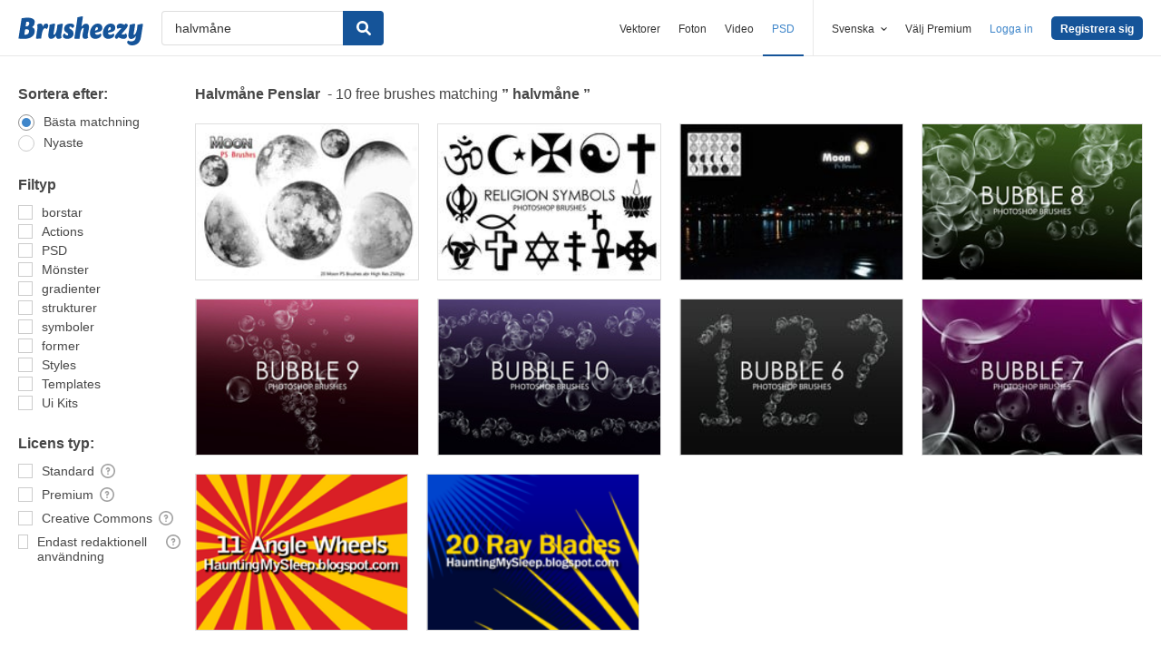

--- FILE ---
content_type: text/plain;charset=UTF-8
request_url: https://c.pub.network/v2/c
body_size: -112
content:
221e1d8a-8059-4e55-b05b-19806d8d3542

--- FILE ---
content_type: text/plain;charset=UTF-8
request_url: https://c.pub.network/v2/c
body_size: -262
content:
80efbaff-8289-4e0e-8746-7c8a22f0604a